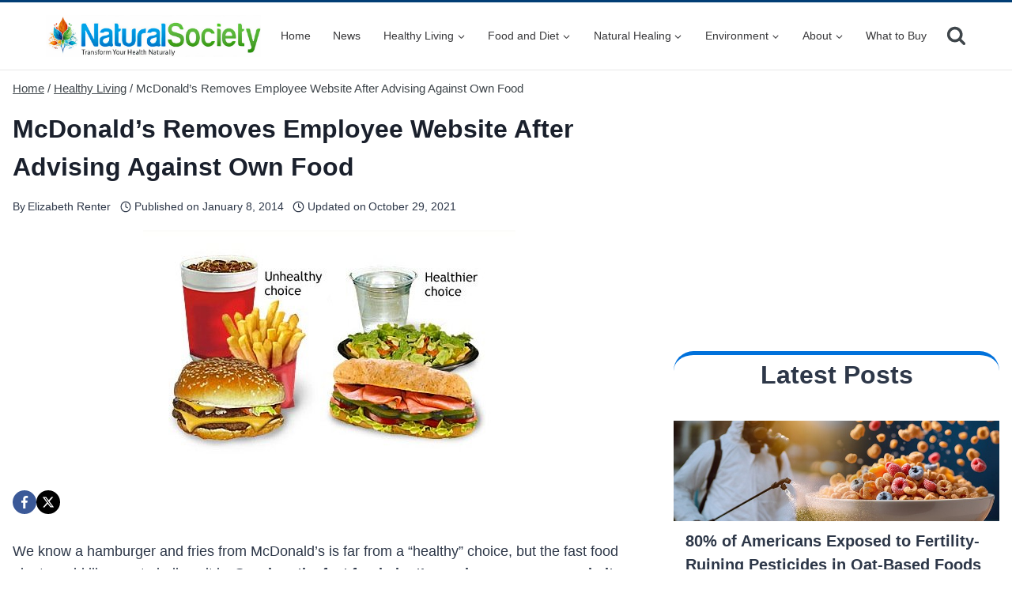

--- FILE ---
content_type: text/html; charset=utf-8
request_url: https://www.google.com/recaptcha/api2/aframe
body_size: 267
content:
<!DOCTYPE HTML><html><head><meta http-equiv="content-type" content="text/html; charset=UTF-8"></head><body><script nonce="Kbd_tBI6mA6aiW3TC85tGg">/** Anti-fraud and anti-abuse applications only. See google.com/recaptcha */ try{var clients={'sodar':'https://pagead2.googlesyndication.com/pagead/sodar?'};window.addEventListener("message",function(a){try{if(a.source===window.parent){var b=JSON.parse(a.data);var c=clients[b['id']];if(c){var d=document.createElement('img');d.src=c+b['params']+'&rc='+(localStorage.getItem("rc::a")?sessionStorage.getItem("rc::b"):"");window.document.body.appendChild(d);sessionStorage.setItem("rc::e",parseInt(sessionStorage.getItem("rc::e")||0)+1);localStorage.setItem("rc::h",'1769015728495');}}}catch(b){}});window.parent.postMessage("_grecaptcha_ready", "*");}catch(b){}</script></body></html>